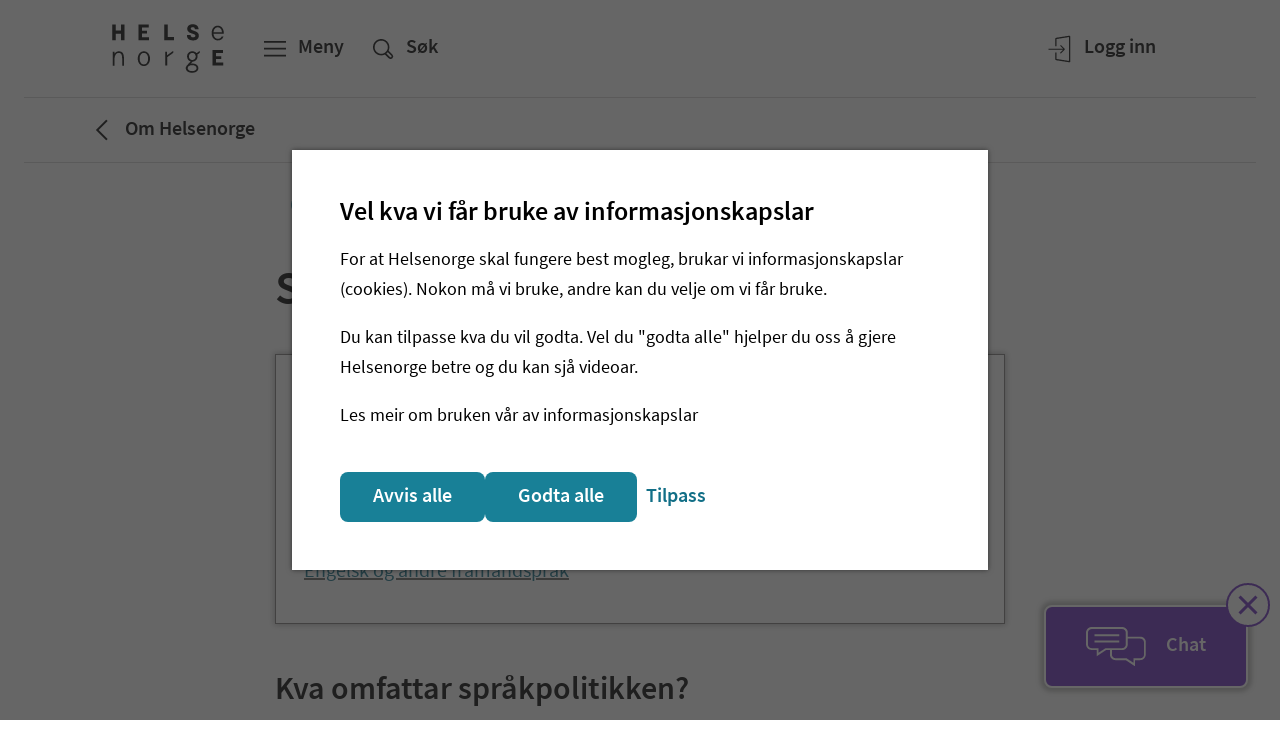

--- FILE ---
content_type: text/html; charset=utf-8
request_url: https://www.helsenorge.no/om-helsenorge-no/sprakpolicy/
body_size: 29510
content:


<!DOCTYPE html>

<html lang="nn">
<head>

    

    <script nonce="yFVLU72iXPVh&#x2B;jvkhiYhAIcFmBUNEZl7B4UiSrq8zPg=">
window.esmsInitOptions = {
  nonce: "yFVLU72iXPVh&#x2B;jvkhiYhAIcFmBUNEZl7B4UiSrq8zPg=",
  polyfillDisable: ["css-modules", "json-modules"]
}
</script>
<script type="importmap" nonce="yFVLU72iXPVh&#x2B;jvkhiYhAIcFmBUNEZl7B4UiSrq8zPg=">
{
  "imports": {
    "react": "/Static/js/esm/react-19.2.1.min.js",
    "react-dom/client": "/Static/js/esm/react-dom-19.2.1.min.js"
  }
}
</script>


<meta http-equiv='Content-Security-Policy' content="require-trusted-types-for &#x27;script&#x27;; trusted-types default dompurify esmoduleshims" />
<script nonce="yFVLU72iXPVh&#x2B;jvkhiYhAIcFmBUNEZl7B4UiSrq8zPg=">
    (function () {
        if (window.trustedTypes && window.trustedTypes.createPolicy) {
            window.trustedTypes.createPolicy('default', {
                createHTML: (string) => {
                    return DOMPurify.sanitize(string);
                },
                createScriptURL: string => {
                    var origin = new URL(string, document.baseURI).origin.toString();
                    if (['https://cdn.helsenorge.no','https://www.helsenorge.no'].some(o => origin === o)) {
                        return string;
                    }
                    var message = 'Only scripts from helsenorge static can be created.';
                    console.error(message);
                    throw new Error(message);
                }
            });
        }
    })();
</script>
        <title>Spr&#xE5;kpolicy for Helsenorge - Helsenorge</title>
            <meta name="description" content="Spr&#xE5;kpolicyen omfatter tekster p&#xE5; bokm&#xE5;l og nynorsk, samt oversettelser til samiske spr&#xE5;k og fremmedspr&#xE5;k." />
            <meta name="keywords" content="spr&#xE5;kpolicy" />
            <meta name="google-site-verification" content="JrRMQZPl6hnRIkjxxMmZBJ3ZV7Yp5ZaMjAD91Leifzg" />

    <meta property="og:title" content="Spr&#xE5;kpolicy for Helsenorge" />
    <meta property="twitter:title" content="Spr&#xE5;kpolicy for Helsenorge" />

    <meta property="og:description" content="Spr&#xE5;kpolicyen omfatter tekster p&#xE5; bokm&#xE5;l og nynorsk, samt oversettelser til samiske spr&#xE5;k og fremmedspr&#xE5;k." />
    <meta property="twitter:description" content="Spr&#xE5;kpolicyen omfatter tekster p&#xE5; bokm&#xE5;l og nynorsk, samt oversettelser til samiske spr&#xE5;k og fremmedspr&#xE5;k." />

    <meta property="og:type" content="article" />
        <meta property="article:published_time" content="2018-10-16T02:00:00.0000000&#x2B;02:00" />
        <meta property="article:modified_time " content="2025-05-14T00:00:00.0000000&#x2B;02:00" />

    <meta property="twitter:card" content="summary" />

    <meta property="og:image" content="https://www.helsenorge.no/4a413d/globalassets/bilder/profilbilder/standardbilde_forside_helsenorge.png?width=1200&amp;hash=B9D9365F5055C5A7B64889A330A1DE20E053BDD4FA5EDD1BCD4AC3A14FC8AC35" />
    <meta property="twitter:image" content="https://www.helsenorge.no/4a413d/globalassets/bilder/profilbilder/standardbilde_forside_helsenorge.png?width=1200&amp;hash=B9D9365F5055C5A7B64889A330A1DE20E053BDD4FA5EDD1BCD4AC3A14FC8AC35" />

    <meta property="og:image:alt" content="Helsenorges logo og portrett" />

<meta property="fb:pages" content="206668982720062">
<meta property="og:image:width" content="1200" />
<meta property="og:image:height" content="630" />
<meta property="og:locale" content="nn_no" />
<meta property="og:url" content="https://www.helsenorge.no/om-helsenorge-no/sprakpolicy/" />
<meta property="og:updated_time" content="2025-05-14T00:00:00.0000000&#x2B;02:00" />


    <meta name="viewport" content="width=device-width, initial-scale=1">


    

<script nonce="yFVLU72iXPVh&#x2B;jvkhiYhAIcFmBUNEZl7B4UiSrq8zPg=">
    var HN = {"Rest":{"CmsContentApiUrl":"https://www.helsenorge.no","Environment":"","TjenesterUrl":"https://tjenester.helsenorge.no","TjenesterApiUrl":"https://tjenester.helsenorge.no","TokenCountdown":180000,"TokenLifetime":1800000,"TokenWarnUserWhenRemaining":300000,"HelseNorgeUrl":"https://www.helsenorge.no","LogLevel":4},"Page":{"Assets":"https://cdn.helsenorge.no"},"Commands":{"GetFeatureToggles":{"FeatureToggles":{"TrustedTypes":true,"CookieBanner":true,"RepresentasjonBrokerEnabled":false,"SessionUpdaterEnabled":false,"DisableAdobeAnalytics":true}}}};
</script>


    

    

        <link type="text/css" rel="preload" as="style" href="https://cdn.helsenorge.no/core/static/css/helsenorge.BHGvmABj.css">
        <link type="text/css" rel="preload" as="style" href="https://cdn.helsenorge.no/header-footer/static/css/index.Cxyp0gpE.css">
<template id="hn-webcomp-header-footer-template">
            <link type="text/css" rel="stylesheet" href="https://cdn.helsenorge.no/core/static/css/helsenorge.BHGvmABj.css">
            <link type="text/css" rel="stylesheet" href="https://cdn.helsenorge.no/header-footer/static/css/index.Cxyp0gpE.css">
</template>


<template id="hn-webcomp-personvelger-template">
    <link href="https://cdn.helsenorge.no/core/static/css/helsenorge.BHGvmABj.css" rel="stylesheet" />
<link href="https://cdn.helsenorge.no/personvelgeren/static/css/index.Can2OGdd.css" rel="stylesheet" />

</template>
    
<template id="hn-webcomp-skjema-template">
    
</template>
    <link href="https://www.helsenorge.no/om-helsenorge-no/sprakpolicy/" rel="canonical" />
        <link href="https://www.helsenorge.no/om-helsenorge-no/sprakpolicy/" hreflang="nn" rel="alternate" />
        <link href="https://www.helsenorge.no/en/about-helsenorge/language-policy-for-helsenorge/" hreflang="en" rel="alternate" />
        <link href="https://www.helsenorge.no/se/om-helsenorge-no/sprakpolicy/" hreflang="se" rel="alternate" />
    <link rel="apple-touch-icon" sizes="180x180" href="/apple-touch-icon.png">
<link rel="icon" type="image/svg+xml" href="/favicon.svg">
<link rel="alternate icon" type="image/png" sizes="32x32" href="/favicon-32x32.png">
<link rel="alternate icon" type="image/png" sizes="16x16" href="/favicon-16x16.png">
<link rel="manifest" href="/site.webmanifest">
<link rel="mask-icon" href="/safari-pinned-tab.svg" color="#5bbad5">
<meta name="msapplication-TileColor" content="#2b5797">
<meta name="theme-color" content="#ffffff">
    <link href="/frontend/static/css/helsenorge-cms-web.B1OgGQNw.css" rel="stylesheet" />
<script nonce="yFVLU72iXPVh&#x2B;jvkhiYhAIcFmBUNEZl7B4UiSrq8zPg=">
"use strict";(()=>{var i=()=>{let e=window.location.href.indexOf("action=noredirect")!==-1,t=Date.now(),n=window.location.href.match(/expire=(\d+)/);if(!e||!n)return!1;let o=parseInt(n[1],10);return e&&o-t>0&&o-t<3e5},r=e=>{let n=("; "+document.cookie).split("; "+e+"=");if(n.length===2){let o=n.pop();return o==null?void 0:o.split(";").shift()}},c=()=>{var e,t;(!i()&&r((e=window.TjenesterRedirect)==null?void 0:e.LoggedInCookieName)==="1"||((t=window.TjenesterRedirect)==null?void 0:t.IsShadowPage)==="True")&&window.location.replace(window.TjenesterRedirect.RedirectUrl)};c();})();

</script>

</head>
<body class="body body--standardpage">
    
    
    <div id="browser-warning"></div>


<hn-webcomp-header language="nn-NO" class="hn-header">
    <div id="react_0HNISF5J200IV"><span class="_header-skeleton-container_1ge0n_23"><span class="_header-skeleton_1ge0n_23"><span class="_header-skeleton__button_1ge0n_82 _header-skeleton__button--md_1ge0n_92"></span><span class="_header-skeleton__button_1ge0n_82"></span><span class="_header-skeleton__button_1ge0n_82 _header-skeleton__button--tablet_1ge0n_106"></span><span class="_header-skeleton__button_1ge0n_82 _header-skeleton__button--right_1ge0n_103"></span><span class="_header-skeleton__button_1ge0n_82 _header-skeleton__button--lg_1ge0n_95 _header-skeleton__button--tablet_1ge0n_106"></span><span class="_header-skeleton__button_1ge0n_82 _header-skeleton__button--lg_1ge0n_95"></span></span></span></div>
</hn-webcomp-header>

    <div id="main-content-wrapper">
<div id="react_0HNISF5J200J0"></div>        <div class="js-personvelger-hide">
                <div class="d-print-none">
                    <hn-webcomp-driftspanel contentreference="13684" language="nn-NO"></hn-webcomp-driftspanel>
                </div>



<div id="react_0HNISF5J200J1" class="mb-4 mb-md-5"><div class="_border_1jiui_16"></div><div class="container"><div class="row"><div class="col"><nav class="_breadcrumb__content_1jiui_32" aria-label="Brødsmulesti"><a href="/nn/om-helsenorge-no/" class="_breadcrumb__link_1jiui_50" data-testid="breadcrumb-link"><svg data-analyticsid="icon" class="hnds-style-icon" role="presentation" focusable="false" aria-hidden="true" viewBox="0 0 48 48" style="min-width:48px;min-height:48px" width="48" height="48" fill="black" color="black"><path d="M30.66 32.951l-1.409 1.42L18.8 24l10.451-10.37 1.409 1.42L21.64 24z"></path></svg><span class="_breadcrumb__label_1jiui_36">Om Helsenorge</span></a></nav></div></div></div><div class="_border_1jiui_16"></div></div>


    <div class="container d-print-none">
        <div class="row">
            <div class="col-md-10 offset-md-1 col-lg-8 offset-lg-2">
                <div id="react_0HNISF5J200J2"><nav class="_languageselector_j6bto_3" aria-label="Språkval"><div class="_dropdown_1ocyu_4"><button type="button" class="_dropdown__toggle_1ocyu_9 _dropdown__toggle--with-icon_1ocyu_49 _dropdown__toggle--borderless_1ocyu_52" data-analyticsid="dropdown" aria-labelledby=":R0:" aria-haspopup="true" aria-controls=":R0H2:" aria-expanded="false" style="width:auto;max-width:100%;min-width:96px"><svg data-analyticsid="icon" class="hnds-style-icon _dropdown__left-icon_1ocyu_82" role="presentation" focusable="false" aria-hidden="true" viewBox="0 0 48 48" style="min-width:38px;min-height:38px" width="38" height="38" fill="black" color="black"><path d="M35.49 32.138a21.747 21.747 0 00-4.009-2.281c.58-1.555.974-3.264 1.083-5.1h5.539a14.178 14.178 0 01-2.612 7.381zm-9.244 5.795c1.38-1.417 3.205-3.62 4.552-6.444a19.918 19.918 0 013.576 2.02 14.239 14.239 0 01-8.128 4.424zm-1.488-7.87c1.488.077 2.941.343 4.359.795-1.314 2.683-3.094 4.765-4.36 6.045v-6.84zm0-5.306h6.035a15.719 15.719 0 01-.982 4.467 18.969 18.969 0 00-5.053-.93v-3.537zm0-5.73a19.583 19.583 0 004.988-.834c.572 1.46.958 3.07 1.056 4.796h-6.044v-3.963zm0-8.219c1.232 1.22 2.954 3.196 4.258 5.754-1.367.4-2.788.633-4.258.696v-6.45zm9.46 3.257a18.005 18.005 0 01-3.5 1.903c-1.323-2.685-3.083-4.78-4.43-6.149a14.238 14.238 0 017.93 4.246zm1.134 1.359a14.169 14.169 0 012.75 7.565h-5.53a17.324 17.324 0 00-1.146-5.396 19.764 19.764 0 003.926-2.17zm-12.363 1.828a17.287 17.287 0 01-4.273-.768c1.335-2.573 3.066-4.564 4.273-5.767v6.535zm0 5.737h-6.16c.118-1.757.53-3.403 1.133-4.89 1.63.532 3.307.84 5.027.922v3.968zm0 5.299c-1.82.07-3.57.375-5.242.91a15.39 15.39 0 01-.928-4.44h6.17v3.53zm0 8.774c-1.293-1.26-3.194-3.413-4.557-6.233a17.657 17.657 0 014.557-.776v7.009zm-9.693-3.638a18.045 18.045 0 013.454-1.976c1.332 2.825 3.16 5.033 4.56 6.456a14.24 14.24 0 01-8.014-4.48zm-1.108-1.378a14.187 14.187 0 01-2.543-7.289h5.403c.09 1.826.467 3.52 1.03 5.064a19.909 19.909 0 00-3.89 2.225zm.278-16.716a21.62 21.62 0 003.827 2.139 17.704 17.704 0 00-1.237 5.52h-5.41a14.172 14.172 0 012.82-7.659zm8.887-5.494c-1.31 1.35-3.011 3.408-4.327 6.021a19.658 19.658 0 01-3.416-1.88 14.24 14.24 0 017.743-4.141zm2.52-2.005c-8.846 0-16.042 7.196-16.042 16.043 0 8.845 7.196 16.043 16.042 16.043 8.846 0 16.044-7.198 16.044-16.043 0-8.847-7.198-16.043-16.044-16.043z"></path></svg><span id=":R0:" class="_dropdown__toggle__text_1ocyu_71">Språk/Language</span><svg data-analyticsid="icon" class="hnds-style-icon _dropdown__right-icon_1ocyu_85" role="presentation" focusable="false" aria-hidden="true" viewBox="0 0 48 48" style="min-width:38px;min-height:38px" width="38" height="38" fill="black" color="black"><path d="M32.577 17.885l1.793 1.779-10.371 10.451L13.63 19.664l1.793-1.779 8.576 8.644z"></path></svg></button><div id=":R0H2:" class="_dropdown__content_1ocyu_97" style="position:fixed;left:0;top:0;z-index:81000"><ul class="_dropdown__options_1ocyu_107" role="group" aria-labelledby=":R0:" tabindex="-1"><li class="_dropdown__list-item_1ocyu_119 _dropdown__list-item--single-select_1ocyu_141" id=":R0H1:-0"><div class="_single-select-item_kqwhz_3"><a href="https://www.helsenorge.no/om-helsenorge-no/sprakpolicy/" class="_as-child-reset_1rjsf_1 _single-select-item__content_kqwhz_9"><span class="_single-select-item__dot_kqwhz_22" aria-hidden="true"></span><span>Norsk</span></a></div></li><li class="_dropdown__list-item_1ocyu_119 _dropdown__list-item--single-select_1ocyu_141" id=":R0H1:-1"><div class="_single-select-item_kqwhz_3"><a href="https://www.helsenorge.no/en/about-helsenorge/language-policy-for-helsenorge/" class="_as-child-reset_1rjsf_1 _single-select-item__content_kqwhz_9"><span class="_single-select-item__dot_kqwhz_22" aria-hidden="true"></span><span>English</span></a></div></li><li class="_dropdown__list-item_1ocyu_119 _dropdown__list-item--single-select_1ocyu_141" id=":R0H1:-2"><div class="_single-select-item_kqwhz_3"><a href="https://www.helsenorge.no/se/om-helsenorge-no/sprakpolicy/" class="_as-child-reset_1rjsf_1 _single-select-item__content_kqwhz_9"><span class="_single-select-item__dot_kqwhz_22" aria-hidden="true"></span><span>Davvisámegillii</span></a></div></li></ul></div></div></nav></div>
                
            </div>
        </div>
    </div>
            <div dir="ltr">
                


<main aria-labelledby="sidetittel">
    <div class="container mb-7 mb-lg-8">
        <div class="row">
            <div class="col-md-10 offset-md-1 col-lg-8 offset-lg-2 pageheader">
                



<h1 id="sidetittel" class="title1 title1--main">Språkpolitikk for Helsenorge</h1>
                




            </div>
        </div>

        

    <div class="row d-print-none tableofcontents-container">
        <div class="col-md-10 offset-md-1 col-lg-8 offset-lg-2">
        <div id="react_0HNISF5J200IS"></div>
        </div>
    </div>


            <div class="row">
                <div class="col-md-10 offset-md-1 col-lg-8 offset-lg-2">
                    <div id="article" class="rich-text mt-7 mt-md-8">
                        



<h2>Kva omfattar spr&aring;kpolitikken?</h2>
<p>​Denne spr&aring;kpolitikken gjeld for all skriftleg, brukarretta kommunikasjon og omfattar alt innhald p&aring; Helsenorge. Det inkluderer alle artiklar, skjema og sj&oslash;lvbeteningstenester.&nbsp;</p>
<p>Spr&aring;kpolitikken omfattar tekstar p&aring; bokm&aring;l og nynorsk, samt omsetjingar til samiske spr&aring;k og framandspr&aring;k. Den gjeld ikkje for bruk av klarspr&aring;k.</p>
<h2>Nynorsk</h2>
<p><a href="https://lovdata.no/dokument/NL/lov/2021-05-21-42">Lov om spr&aring;k (spr&aring;klova)</a> sl&aring;r fast at bokm&aring;l og nynorsk er likeverdige spr&aring;k som skal kunne brukast i alle delar av samfunnet. I offentlege organ er bokm&aring;l og nynorsk jamstilte skriftspr&aring;k.</p>
<p>If&oslash;lge spr&aring;klova har offentlege organ ansvar for &aring; bruke, utvikle og styrke bokm&aring;l og nynorsk. Sentrale statsorgan, det vil seie dei som har heile landet som tenestekrets, skal over tid bruke minst 25 prosent av b&aring;de bokm&aring;l og nynorsk i allment tilgjengelege dokument. Skjema og sj&oslash;lvbeteningstenester skal finnast p&aring; b&aring;de bokm&aring;l og nynorsk. Statsorgan skal svare p&aring; alle f&oslash;respurnader fr&aring; privatpersonar p&aring; det norske skriftspr&aring;ket som er brukt i f&oslash;respurnaden.&nbsp;</p>
<p>If&oslash;lge innhaldsstrategien for Helsenorge er dei enkelte innhaldseigarane ansvarlege for at tekstane deira p&aring; Helsenorge oppfyller krava i spr&aring;klova.&nbsp;</p>
<p>Desse tiltaka skal gjennomf&oslash;rast for &aring; auke nynorskdelen p&aring; Helsenorge:&nbsp;</p>
<ul>
<li>Vi skal arbeide kontinuerleg for &aring; oppfylle kravet om minst 25 prosent nynorsk p&aring; Helsenorge.&nbsp;</li>
<li>Skjemaa p&aring; Helsenorge skal vere tilgjengelege p&aring; b&aring;de bokm&aring;l og nynorsk.&nbsp;</li>
<li>Sj&oslash;lvbeteningstenestene som krev innlogging, skal bli tilgjengelege p&aring; b&aring;de bokm&aring;l og nynorsk. I denne prosessen er det mange involverte partar, og det krev ein del teknisk utvikling. Derfor er dette eit meir langsiktig m&aring;l.&nbsp;</li>
<li>Alle nye sj&oslash;lvbeteningstenester som blir utvikla, skal bli tilgjengeleg p&aring; bokm&aring;l og nynorsk samtidig.&nbsp;</li>
<li>Helsenorgeredaksjonen skal bevisstgjere lokale redakt&oslash;rar hos innhaldseigarane om at dei er forplikta til &aring; f&oslash;lge spr&aring;klova gjennom rolla si.</li>
</ul>
<h2>Samiske spr&aring;k</h2>
<p><a href="https://lovdata.no/dokument/NL/lov/1987-06-12-56">Samelova</a> og spr&aring;klova sl&aring;r fast at norsk og samiske spr&aring;k er likeverdige spr&aring;k i Noreg. If&oslash;lge spr&aring;klova skal offentlege organ bruke, styrke og utvikle dei samiske spr&aring;ka.</p>
<p>If&oslash;lge&nbsp;<a href="https://www.regjeringen.no/globalassets/upload/fad/vedlegg/informasjonspolitikk/statens_kom_pol_web.pdf">Statens kommunikasjonspolitikk</a> skal statlege verksemder ta omsyn til brukarar av samiske spr&aring;k for &aring; sikre god kommunikasjon med samiskspr&aring;klege innbyggarar i heile landet.&nbsp;</p>
<p>Dette gjeld for bruk av samiske spr&aring;k p&aring; Helsenorge:&nbsp;</p>
<ul>
<li>Vi skal s&oslash;rge for at det finst eit samisk tilbod av god kvalitet p&aring; Helsenorge. Vi omset f&oslash;rst og fremst innhald om rettar, men ogs&aring; enkelte artiklar om andre tema og sj&oslash;lvbeteningstenester.&nbsp;</li>
<li>P&aring; Helsenorge omset vi hovudsakleg til nordsamisk, som blir brukt av rundt 90 prosent av den samisktalande befolkninga i Noreg. I enkelte tilfelle omset vi ogs&aring; til lulesamisk og s&oslash;rsamisk, etter avtale med innhaldseigaren.&nbsp;</li>
<li>Behov for omsetjingar til samiske spr&aring;k skal kartleggast i dialog med samarbeidspartnarane v&aring;re.</li>
</ul>
<h2>Engelsk og andre framandspr&aring;k</h2>
<p>Det prioriterte framandspr&aring;ket p&aring; Helsenorge er engelsk. Dette heng saman med Statens kommunikasjonspolitikk, der det st&aring;r at for &aring; n&aring; fram til innvandrarbefolkninga med statleg informasjon skal kvar enkelt verksemd vurdere om det er tilstrekkeleg &aring; omsetje til engelsk, eller om det i tillegg er behov for omsetjing til andre framandspr&aring;k.&nbsp;</p>
<p>Innhald p&aring; Helsenorge skal dekke informasjonsbehov om helserettar for personar i Noreg som har ingen eller svake norskkunnskapar. Det er f&oslash;rst og fremst helseinformasjon som er spesifikk for Noreg, som skal finnast p&aring; engelsk. I tillegg skal vi gi oppdatert informasjon om sj&oslash;lvbeteningstenestene p&aring; Helsenorge.&nbsp;</p>
<p>Vi set desse m&aring;la for &aring; betre kommunikasjon p&aring; engelsk:&nbsp;</p>
<ul>
<li>Informasjon om helsevesenet, helserettar og helsehjelp i Noreg skal vere tilgjengeleg p&aring; engelsk.&nbsp;</li>
<li>Informasjon om sj&oslash;lvbeteningstenestene p&aring; Helsenorge skal vere tilgjengeleg p&aring; engelsk.&nbsp;</li>
<li>Dei mest brukte skjemaa p&aring; Helsenorge skal vere tilgjengelege p&aring; engelsk.&nbsp;</li>
<li>Fleire sj&oslash;lvbeteningstenester p&aring; Helsenorge skal bli tilgjengelege p&aring; engelsk. I denne prosessen er det mange involverte partar, og det krev ein del teknisk utvikling. Derfor er dette eit meir langsiktig m&aring;l.&nbsp;</li>
<li>Behov for omsetjingar til engelsk skal kartleggast gjennom brukarunders&oslash;kingar og i dialog med samarbeidspartnarane v&aring;re.&nbsp;</li>
</ul>
<p>Omsetjingar til andre framandspr&aring;k skal gjennomf&oslash;rast etter fortl&oslash;pande vurdering internt i Helsenorgeredaksjonen og i diskusjon med samarbeidspartnarane v&aring;re. I spesielle tilfelle b&oslash;r innhald omsetjast til fleire framandspr&aring;k (til d&oslash;mes ved alvorlege hendingar som koronapandemi eller ebolautbrot).</p>
                    </div>
                </div>
            </div>
    </div>

    


    <div class="container my-7 my-lg-8">
        <div class="row border-top-1 pt-6">
            <div class="col-md-10 offset-md-1 col-lg-8 offset-lg-2">

<p class="paragraph">
    Innhaldet er levert av
        <a href="/nn/samarbeidspartnere/#norsk-helsenett">Norsk helsenett</a></p>
<div id="react_0HNISF5J200IT"><div class="_expander_1wfvi_637"><div class=""><button data-analyticsid="expander" class="_button-wrapper_10o57_52" type="button" aria-expanded="false"><span class="_button_10o57_52 _button--normal_10o57_122 _button--borderless_10o57_380 _button--left-icon_10o57_122 _expander__button_1wfvi_660"><svg data-analyticsid="icon" class="hnds-style-icon _button__left-icon_10o57_242" role="presentation" focusable="false" aria-hidden="true" viewBox="0 0 48 48" style="min-width:38px;min-height:38px" width="38" height="38" fill="#126F87" color="#126F87"><path d="M32.577 17.885l1.793 1.779-10.371 10.451L13.63 19.664l1.793-1.779 8.576 8.644z"></path></svg><span class="_button__text_10o57_98 _expander__button__text_1wfvi_674"><span>Slik refererer du til innhaldet</span></span></span></button></div><div class="_expander__content_1wfvi_832 _expander__content--small_1wfvi_844 _expander__content--nested-line_1wfvi_850">Norsk helsenett. Språkpolitikk for Helsenorge. [Internett]. Oslo: Helsedirektoratet; oppdatert onsdag 14. mai 2025 [henta fredag 30. januar 2026]. Tilgjengeleg frå:<!-- --> <a href="https://www.helsenorge.no/nn/om-helsenorge-no/sprakpolicy/" target="_self" class="_anchorlink_x4a82_2" data-analyticsid="anchor-link">https://www.helsenorge.no/nn/om-helsenorge-no/sprakpolicy/</a></div></div><span class="_spacer_1dxib_2 _spacer--m_1dxib_22" data-analyticsid="spacer"></span></div>                


    <p class="paragraph">Sist oppdatert onsdag 14. mai 2025</p>

                

<div id="react_0HNISF5J200IU"></div>
            </div>
        </div>
    </div>
</main>

            </div>
        </div>
    </div>

            <div class="js-personvelger-hide">
                

<div id="react_0HNISF5J200J3"><aside class="_userfeedback_16vz4_15" aria-label="Fann du det du lette etter?"><form method="post"><div data-analyticsid="validation"><div class="container"><div class="row"><div data-analyticsid="form-group" class="_form-group-wrapper_9372c_14 col col-md-10 offset-md-1 col-lg-8 offset-lg-2"><h4 class="_title_1exop_2 _title--title4_1exop_52" style="margin-top:0rem;margin-bottom:2rem" data-analyticsid="title">Fann du det du lette etter?</h4><div class=""><span tabindex="-1"></span><div><fieldset class="_field-set_9372c_22"><div class="_userfeedback__buttons_16vz4_29"><button data-analyticsid="button" class="_button-wrapper_10o57_52 _userfeedback__primary_16vz4_33" type="submit"><span class="_button_10o57_52 _button--normal_10o57_122"><span class="_button__text_10o57_98"><span>Ja</span></span></span></button><button data-analyticsid="button" class="_button-wrapper_10o57_52" type="button"><span class="_button_10o57_52 _button--normal_10o57_122"><span class="_button__text_10o57_98"><span>Nei</span></span></span></button></div></fieldset></div></div></div><span class="_spacer_1dxib_2 _spacer--l_1dxib_25" data-analyticsid="spacer"></span></div></div></div><div role="status" aria-atomic="true" aria-live="polite" aria-relevant="all" class="_validation__summary_1jnfx_59"></div></form></aside></div>

            </div>

<hn-webcomp-footer language="nn-NO" nomargin="true"></hn-webcomp-footer>

    <script nonce="yFVLU72iXPVh&#x2B;jvkhiYhAIcFmBUNEZl7B4UiSrq8zPg=" src="/frontend/static/js/common.2BT1XI4j.js"></script>
<script nonce="yFVLU72iXPVh&#x2B;jvkhiYhAIcFmBUNEZl7B4UiSrq8zPg=" src="/frontend/static/js/helsenorge.suFYGT9D.js"></script>
<script async="async" nonce="yFVLU72iXPVh&#x2B;jvkhiYhAIcFmBUNEZl7B4UiSrq8zPg=" src="/Static/js/es-module-shims-2.7.0.min.js"></script>

    <script crossorigin="anonymous" nonce="yFVLU72iXPVh&#x2B;jvkhiYhAIcFmBUNEZl7B4UiSrq8zPg=" src="https://cdn.helsenorge.no/core/static/js/nettleservarsel.min.js?v=2026.01.30"></script>
<script crossorigin="anonymous" nonce="yFVLU72iXPVh&#x2B;jvkhiYhAIcFmBUNEZl7B4UiSrq8zPg=" src="https://cdn.helsenorge.no/header-footer/static/js/index.BWj_oVbF.js" type="module"></script>
<script crossorigin="anonymous" nonce="yFVLU72iXPVh&#x2B;jvkhiYhAIcFmBUNEZl7B4UiSrq8zPg=" src="https://cdn.helsenorge.no/personvelgeren/static/js/index.CV9azS8G.js" type="module"></script>
<script nonce="yFVLU72iXPVh&#x2B;jvkhiYhAIcFmBUNEZl7B4UiSrq8zPg=">
"use strict";(()=>{var c=e=>{let l=[];e.querySelectorAll("thead th").forEach(a=>l.push(a));let t=[];e.querySelectorAll("tbody tr").forEach(a=>t.push(a)),t.forEach(a=>{let r=[];a.querySelectorAll("td").forEach(o=>r.push(o)),r.slice(1).forEach((o,n)=>{var s;return o.setAttribute("data-title",(s=l[n+1].textContent)!=null?s:"")})})},T=e=>{let l=document.createElement("div");l.classList.add("responsive-table-wrapper"),e.parentElement&&(e.parentElement.replaceChild(l,e),l.appendChild(e))};document.addEventListener("DOMContentLoaded",()=>{let e=[];document.querySelectorAll(".responsive-table--first-row-is-header").forEach(t=>e.push(t)),e.forEach(t=>c(t));let l=[];document.querySelectorAll(".responsive-table").forEach(t=>l.push(t)),l.forEach(t=>T(t))});})();

</script>

    <div id="react_0HNISF5J200J4"></div>
    

<div id="react_0HNISF5J200J5"></div>
    <script type="module" nonce="yFVLU72iXPVh+jvkhiYhAIcFmBUNEZl7B4UiSrq8zPg=">ReactDOMClient.hydrateRoot(document.getElementById("react_0HNISF5J200IS"), React.createElement(TableOfContentsComponents.TableOfContents, {"title":"Innhald på sida","headingListAriaLabel":"Navigasjon gjennom innhold på siden","toTheTop":"Til toppen","selector":"#article > h2","links":[{"slug":"kva-omfattar-sprakpolitikken","optionId":"option_kva-omfattar-sprakpolitikken","title":"Kva omfattar språkpolitikken?"},{"slug":"nynorsk","optionId":"option_nynorsk","title":"Nynorsk"},{"slug":"samiske-sprak","optionId":"option_samiske-sprak","title":"Samiske språk"},{"slug":"engelsk-og-andre-framandsprak","optionId":"option_engelsk-og-andre-framandsprak","title":"Engelsk og andre framandspråk"}]}), { identifierPrefix: "react_0HNISF5J200IS_" });
ReactDOMClient.hydrateRoot(document.getElementById("react_0HNISF5J200IT"), React.createElement(HowToCiteComponents.HowToCite, {"title":"Slik refererer du til innhaldet","description":"Norsk helsenett. Språkpolitikk for Helsenorge. [Internett]. Oslo: Helsedirektoratet; oppdatert onsdag 14. mai 2025 [henta fredag 30. januar 2026]. Tilgjengeleg frå:","href":"https://www.helsenorge.no/nn/om-helsenorge-no/sprakpolicy/"}), { identifierPrefix: "react_0HNISF5J200IT_" });
ReactDOMClient.createRoot(document.getElementById("react_0HNISF5J200IU"), { identifierPrefix: "react_0HNISF5J200IU_" }).render(React.createElement(ButtonComponents.PrintButton, {"text":"Skriv ut"}));
ReactDOMClient.hydrateRoot(document.getElementById("react_0HNISF5J200IV"), React.createElement(HelsenorgeCoreCms.HeaderSkeleton, {}), { identifierPrefix: "react_0HNISF5J200IV_" });
ReactDOMClient.createRoot(document.getElementById("react_0HNISF5J200J0"), { identifierPrefix: "react_0HNISF5J200J0_" }).render(React.createElement(PersonvelgerComponents.Personvelger, {}));
ReactDOMClient.hydrateRoot(document.getElementById("react_0HNISF5J200J1"), React.createElement(HelsenorgeCoreCms.Breadcrumb, {"children":"Om Helsenorge","href":"/nn/om-helsenorge-no/","ariaLabel":"Brødsmulesti"}), { identifierPrefix: "react_0HNISF5J200J1_" });
ReactDOMClient.hydrateRoot(document.getElementById("react_0HNISF5J200J2"), React.createElement(LanguageSelectorComponents.LanguageSelector, {"languageVersions":[{"language":"Norsk","cultureName":"nn","resolvedUrl":"https://www.helsenorge.no/om-helsenorge-no/sprakpolicy/","isCurrentLanguage":true},{"language":"English","cultureName":"en","resolvedUrl":"https://www.helsenorge.no/en/about-helsenorge/language-policy-for-helsenorge/","isCurrentLanguage":false},{"language":"Davvisámegillii","cultureName":"se","resolvedUrl":"https://www.helsenorge.no/se/om-helsenorge-no/sprakpolicy/","isCurrentLanguage":false}],"ariaLabel":"Språkval","triggerText":"Språk/Language"}), { identifierPrefix: "react_0HNISF5J200J2_" });
ReactDOMClient.hydrateRoot(document.getElementById("react_0HNISF5J200J3"), React.createElement(HelsenorgeCoreCms.UserFeedbackBlock, {"pageId":13684,"title":"Fann du det du lette etter?","yesButtonText":"Ja","noButtonText":"Nei","cancelButtonText":"Avbryt","feedbackText":"<p>Vi kan ikkje svare deg p&aring; tilbakemeldinga di, men brukar ho til &aring; forbetre nettsida. Ikkje del person- eller helseopplysningar i tilbakemeldinga di.</p>\n<p>Ved f&oslash;respurnadar du &oslash;nsker svar p&aring; m&aring; du kontakte Veiledning Helsenorge. Sj&aring; kontaktinformasjon nedst p&aring; sida.</p>","feedbackLabel":"Kva var du på utkikk etter?","successMessage":"Takk for tilbakemeldinga di","submitButtonText":"Send","emptyFeedbackErrorMessage":"Du må skrive hva du lette etter","responseErrorMessage":"Obs! Noko gjekk galt. Prøv igjen seinare","characterLimitText":"teikn","characterLimit":255}), { identifierPrefix: "react_0HNISF5J200J3_" });
ReactDOMClient.createRoot(document.getElementById("react_0HNISF5J200J4"), { identifierPrefix: "react_0HNISF5J200J4_" }).render(React.createElement(HelsenorgeCoreCms.SurveyInvitation, {"survey":null}));
ReactDOMClient.createRoot(document.getElementById("react_0HNISF5J200J5"), { identifierPrefix: "react_0HNISF5J200J5_" }).render(React.createElement(ChatbotButton.ChatbotButton, {"chatPanelApiUrl":"https://helsenorge-helfo.boost.ai/api","chatbotButtonText":"Chat","removeChatbotButtonText":"Fjern chat","chatbotButtonIcon":"/49bbc8/contentassets/879ef9926bc34e93ab86828547a6c1e8/chat_white.svg","chatbotFilter":"privatperson","chatbotTitle":"Chat","landmarkLabel":"Chat"}));
</script>
</body>
</html>